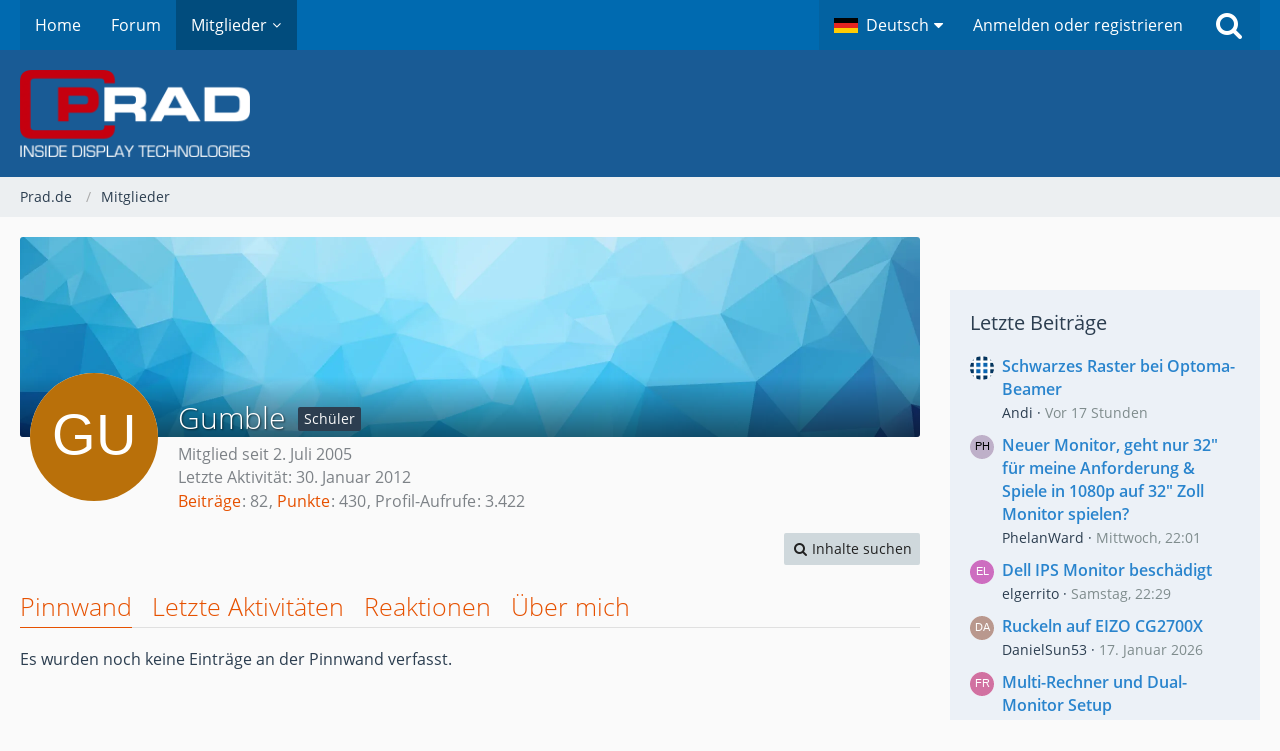

--- FILE ---
content_type: text/css
request_url: https://www.prad.de/ab-detection.css
body_size: 470
content:
html {
    -ms-text-size-adjust: 100%;
    -webkit-text-size-adjust: 100%;
    font-family: sans-serif
}

body {
    margin: 0;
}

*,
:after,
:before {
    box-sizing: border-box
}

html {
    font-size: 88%;
    height: 100%
}

@media screen and (min-width:25em) {
    html {
        font-size: 100%
    }
}

@media screen and (min-width:64em) {
    html {
        font-size: 112.5%
    }
}

body {
    font-family: Roboto, sans-serif;
    height: 100%;
}
}

.abq-sizing {
    width: 100%
}

.abq-sizing--stacked {
    max-width: 31em
}

.abq-sizing--columns {
    max-width: 41em
}

.abq-intro {
    color: #000;
    margin-bottom: 2em;
    text-align: center
}

.abq-intro__logo {
    margin-bottom: 1em;
    max-width: 80%;
    min-width: 9.375em;
    width: auto
}

.abq-intro__lead {
    font-size: 1.25em;
    font-size: .875em;
    margin: 0;
    opacity: .6;
	text-align: left
}

@media screen and (min-width:20em) {
    .abq-intro__lead {
        font-size: calc(.73864em + .68182vw)
    }
}

@media screen and (min-width:75em) {
    .abq-intro__lead {
        font-size: 1.25em
    }
}

.abq-footer {
    color: #999;
    margin: 0 0 2em
}

.abq-footer__body {
    font-size: .875em;
    font-weight: 300;
    line-height: 1.3;
    opacity: 1;
    padding: 0 1.5em;
    text-align: center
}

.abq-footer__body__anchor {
    color: inherit
}

.abq-footer__body__anchor:hover {
    text-decoration: none
}

.abq-question {
    font-size: 1rem
}

.abq-question__item {
    margin: 0 auto 2.5em;
    max-width: 25.5em
}

.abq-question__headline {
    font-size: 1em;
    font-weight: 500;
    line-height: 1.1875;
    margin: 0 0 .4375em;
	text-align: left
}

.abq-question__text {
    font-size: 1em;
    line-height: 1.1875;
    margin: 0 0 .875em;
    opacity: .6;
	text-align:left;
}

.abq-question__text a {
    color: inherit
}

.abq-question--columns {
    display: flex;
    flex-direction: column;
    margin-bottom: 2em
}

.abq-question--columns .abq-question__item {
    flex: 1 1 0;
    margin-bottom: 0
}

.abq-question__divider {
    align-items: center;
    align-self: center;
    font-size: .75em;
    justify-items: center;
    margin: 1em 0 2em;
    text-transform: uppercase
}

@supports(display:grid) {
    .abq-question__divider {
        grid-gap: .833em;
        align-self: stretch;
        display: grid;
        grid-template-columns: 1fr auto 1fr
    }
    .abq-question__divider:after,
    .abq-question__divider:before {
        border-bottom: 1px solid;
        content: "";
        height: 0;
        opacity: .4;
        width: 100%
    }
}

@media screen and (min-width:42em) {
    .abq-question--columns {
        flex-direction: row
    }
    .abq-question__divider {
        grid-template-columns: 1fr;
        grid-template-rows: 1fr auto 1fr;
        margin: 0 2em
    }
    .abq-question__divider:after,
    .abq-question__divider:before {
        border-bottom: none;
        border-right: 1px solid;
        content: "";
        height: 100%;
        width: 0
    }
}

.abq-button {
	background: #cc0000;
    color: #fff;
	font-size: 16px;
    display: inline-block;
    font-weight: 600;
	height: 40px !important;
    padding: 10px 14px !important;
    min-width: 188px !important;
	margin-bottom: 10px;
    text-decoration: none;
}

@keyframes ball-clip-rotate {
    0% {
        transform: rotate(0deg)
    }
    to {
        transform: rotate(1turn)
    }
}

.center {
    align-items: center;
    display: flex;
    height: 100%;
    justify-content: center;
    width: 100%
}

.abq-container {
    -webkit-overflow-scrolling: touch;
    background: #fffefa;
    border-top: 4px solid;
    box-shadow: 0 40px 40px -20px rgba(0, 0, 0, .6);
    margin: auto 1em;
    max-height: 90%;
    max-width: 45em;
    overflow-x: hidden;
    overflow-y: auto;
    padding: 2em 2em 0;
    text-align: center;
    width: auto
}

.abq-login {
	    font-size: 1em;
    line-height: 1.1875;
    margin: 0 0 .875em;
    opacity: .6;
	text-align:left;
	text-align:center;
}

